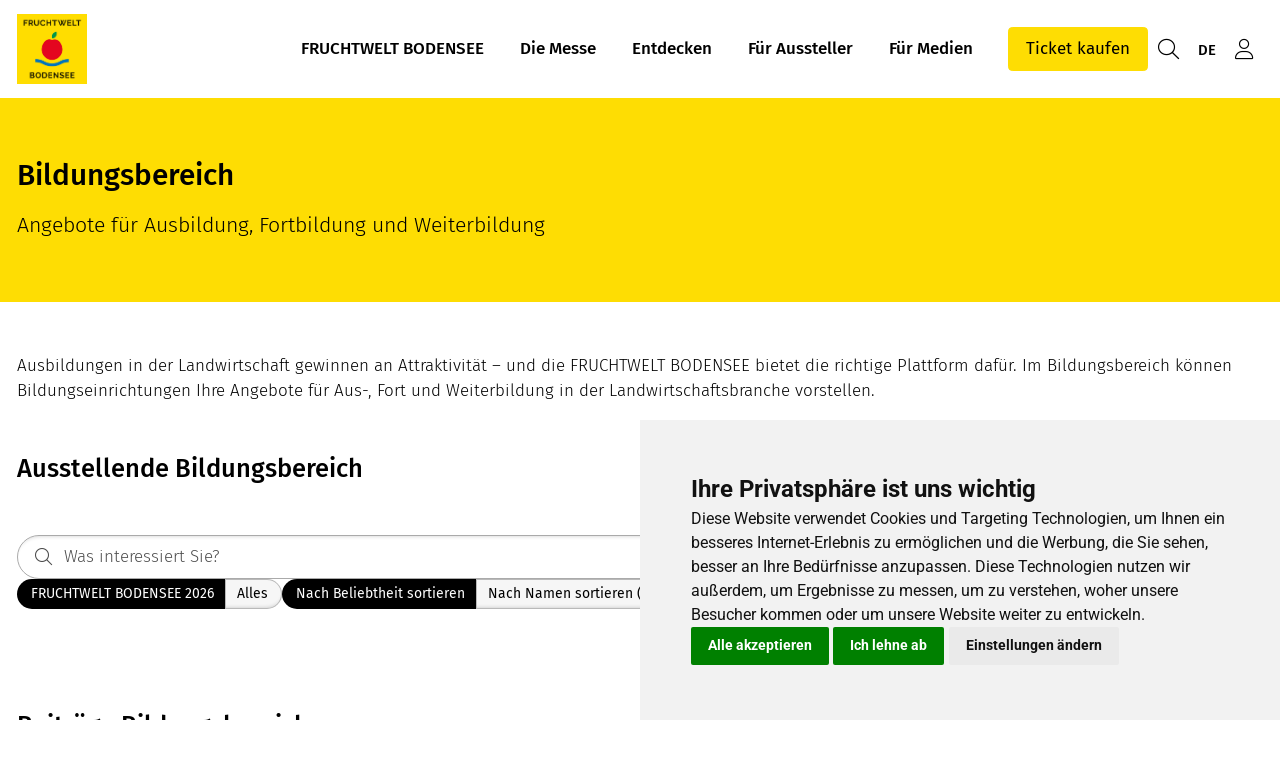

--- FILE ---
content_type: text/html; charset=UTF-8
request_url: https://www.fruchtwelt-bodensee.de/de/bildungsbereich
body_size: 6332
content:
<!DOCTYPE html>
<html lang="de">
<head>
                <meta charset="UTF-8">
        <meta name="viewport" content="width=device-width, initial-scale=1">
        <meta name="theme-color" content="#FEDD03">
        <meta property="og:url" content="https://www.fruchtwelt-bodensee.de/de/bildungsbereich">
        <meta property="og:site_name" content="FRUCHTWELT BODENSEE">
        <meta name="google-site-verification" content="txCUstw3cQ_jBwPmd1ZlE3OzW5UUFS8t9Q39-cA-dfs" />
    
    <meta property="og:type" content="website">
    <meta property="og:title" content="Sonderbereich I Bildungsbereich">
            <meta property="og:description" content="Hier finden Sie alle Aussteller des Bildungsbereichs.">
        <meta name="description" content="Hier finden Sie alle Aussteller des Bildungsbereichs.">
                <title>Sonderbereich I Bildungsbereich</title>
    <link rel="shortcut icon" href="https://www.fruchtwelt-bodensee.de/media/raw/776f918e353d0c646ddd2098efa5a296abfc3a59c4e1856e0854d8e1f3a04de1/776f918e353d0c646ddd2098efa5a296abfc3a59c4e1856e0854d8e1f3a04de1%5B1%5D.jpg">
    <link rel="author" href="/humans.txt"/>
    
            <link rel="stylesheet" href="/build/8504.5952de40.css"><link rel="stylesheet" href="/build/frontend/app.7212f0fa.css">
        <style>
        :root {--hero-gradient: 0 !important;--text-on-white: #000000 !important;--text-on-background: #000000 !important;--grey-on-white: #2d2d2d !important;--thin-line: #00000040 !important;--default: #ffffff !important;--hero-text-main: #000000 !important;--hero-text-sub: #000000 !important;--primary-emphasis: #FEDD03 !important;--highlight-on-primary: #000000 !important;--primary: #FEDD03 !important;--text-on-primary: #000000 !important;--link: #0175BE !important;--link-hover: #0069ab !important;--button: #FEDD03 !important;--button-hover: #f7cf05 !important;--button-light: #0069ab !important;--button-light-hover: #152b6b !important;--button-text: #000000 !important;--hero-search-text: #393939 !important;--hero-search-outline: #000000 !important;--hero-search-background: #ffffff !important;--background: #f6f6f6 !important;--background-emphasis: #e6e6e6 !important;--element-light: #B4C8D5 !important;--element-dark: #38495F !important;--element-light-text: #000000 !important;--element-dark-text: #ffffff !important;--input-border: #aaaaaa !important;--input-shadow-opacity: 0.2 !important;--interactive-card-hover-scale: 1.01 !important;--interactive-card-hover-text-decoration: none !important;--interactive-card-hover-box-shadow: 0 0 1rem #00000040 !important;--interactive-card-hover-border-color: #00000040 !important;--card-border-width: 1px !important;--card-box-shadow: none !important;--card-border-radius: 0.5rem !important;--misc-border-radius: 0.25rem !important;--btn-border-radius: 0.25rem !important;--text-on-white-rgb: rgb(0 0 0 / 1) !important;--text-on-background-rgb: rgb(0 0 0 / 1) !important;--grey-on-white-rgb: rgb(45 45 45 / 1) !important;--thin-line-rgb: rgb(0 0 0 / 0.25) !important;--default-rgb: rgb(255 255 255 / 1) !important;--hero-text-main-rgb: rgb(0 0 0 / 1) !important;--hero-text-sub-rgb: rgb(0 0 0 / 1) !important;--primary-emphasis-rgb: rgb(254 221 3 / 1) !important;--highlight-on-primary-rgb: rgb(0 0 0 / 1) !important;--primary-rgb: rgb(254 221 3 / 1) !important;--text-on-primary-rgb: rgb(0 0 0 / 1) !important;--link-rgb: rgb(1 117 190 / 1) !important;--link-hover-rgb: rgb(0 105 171 / 1) !important;--button-rgb: rgb(254 221 3 / 1) !important;--button-hover-rgb: rgb(247 207 5 / 1) !important;--button-light-rgb: rgb(0 105 171 / 1) !important;--button-light-hover-rgb: rgb(21 43 107 / 1) !important;--button-text-rgb: rgb(0 0 0 / 1) !important;--hero-search-text-rgb: rgb(57 57 57 / 1) !important;--hero-search-outline-rgb: rgb(0 0 0 / 1) !important;--hero-search-background-rgb: rgb(255 255 255 / 1) !important;--background-rgb: rgb(246 246 246 / 1) !important;--background-emphasis-rgb: rgb(230 230 230 / 1) !important;--element-light-rgb: rgb(180 200 213 / 1) !important;--element-dark-rgb: rgb(56 73 95 / 1) !important;--element-light-text-rgb: rgb(0 0 0 / 1) !important;--element-dark-text-rgb: rgb(255 255 255 / 1) !important;--input-border-rgb: rgb(170 170 170 / 1) !important;--interactive-card-hover-border-color-rgb: rgb(0 0 0 / 0.25) !important;}
    </style>
    <link rel="manifest" href="/de/manifest.json"/>
</head>
<body>
    <script type="text/javascript" src="https://www.termsfeed.com/public/cookie-consent/4.0.0/cookie-consent.js" charset="UTF-8"></script>
<script type="text/javascript" charset="UTF-8">
document.addEventListener('DOMContentLoaded', function () {
cookieconsent.run({"notice_banner_type":"simple","consent_type":"express","palette":"light","language":"de","page_load_consent_levels":["strictly-necessary"],"notice_banner_reject_button_hide":false,"preferences_center_close_button_hide":false,"website_name":"Fruchtwelt Bodensee","website_privacy_policy_url":"https://www.messe-friedrichshafen.de/datenschutz", "open_preferences_center_selector": "#open-cookie-preferences"});
});
</script>

<script type="text/plain" cookie-consent="tracking" async src="https://www.googletagmanager.com/gtag/js?id=G-EDTNBYPWZC"></script>
<script type="text/plain" cookie-consent="tracking"> 
  window.dataLayer = window.dataLayer || []; function gtag(){dataLayer.push(arguments);} gtag('js', new Date()); gtag('config', 'G-EDTNBYPWZC');
</script>
<script type="text/plain" cookie-consent="tracking" async>
  (function(ss,ex){ window.ldfdr=window.ldfdr||function(){(ldfdr._q=ldfdr._q||[]).push([].slice.call(arguments));}; (function(d,s){ fs=d.getElementsByTagName(s)[0]; function ce(src){ var cs=d.createElement(s); cs.src=src; cs.async=1; fs.parentNode.insertBefore(cs,fs); }; ce('https://sc.lfeeder.com/lftracker_v1_'+ss+(ex?'_'+ex:'')+'.js'); })(document,'script'); })('YEgkB8lLO0y8ep3Z');
</script>

    
<link rel="stylesheet" href="/build/3184.99e27c97.css"><link rel="stylesheet" href="/build/cdf.c2946a08.css">
<script src="/build/runtime.91f7c615.js" defer></script><script src="/build/6622.904ebe9f.js" defer></script><script src="/build/7853.f3ff1d4b.js" defer></script><script src="/build/5199.41e94d77.js" defer></script><script src="/build/5024.b891b1ae.js" defer></script><script src="/build/7576.08285408.js" defer></script><script src="/build/353.f672fb07.js" defer></script><script src="/build/5381.92150124.js" defer></script><script src="/build/8651.62094dee.js" defer></script><script src="/build/3184.5892f261.js" defer></script><script src="/build/6303.1a5abad9.js" defer></script><script src="/build/9699.96a56bd8.js" defer></script><script src="/build/4204.6fa0e3e9.js" defer></script><script src="/build/cdf.38c3f53e.js" defer></script>
<link rel="stylesheet" href="/build/frontend/conteo-london.5aaafd92.css">
<script src="/build/frontend/conteo-london.619a4291.js" defer></script>

    <div class="offcanvas offcanvas-end" data-bs-scroll="true" tabindex="-1" id="offcanvas-navigation-london-mobile-main"
         aria-labelledby="offcanvas-navigation-london-mobile-main-label">
        <div class="offcanvas-header">
            <h3 class="offcanvas-title text-truncate" id="offcanvas-navigation-london-mobile-main-label"><a href="/de" class="text-decoration-none text-default">FRUCHTWELT BODENSEE</a></h3>
            <button type="button" class="btn-close flex-shrink-0" data-bs-dismiss="offcanvas" aria-label="Schliessen"></button>
        </div>
        <div class="offcanvas-body pt-0">
            <div class="vstack gap-2">
                <div class="vstack navigation-london-items navigation-london-items-mobile" id="navigation-london-items-mobile">
                                                                                                <button class="btn btn-toggle"
                                    data-bs-toggle="collapse"
                                    data-bs-target="#collapse-nav-1"
                                    aria-label="FRUCHTWELT BODENSEE"
                                    aria-expanded="false" aria-controls="collapse-nav-1">
                                FRUCHTWELT BODENSEE
                            </button>

                            <div class="collapse ms-3" id="collapse-nav-1" data-bs-parent="#navigation-london-items-mobile">
                                <div class="vstack">
                                                                            <a href="/de/ueber-uns" class="text-decoration-none text-default p-1" target="_self" title="Über uns">
                                            Über uns
                                                                                    </a>
                                                                            <a href="/de/mehr-als-eine-messe" class="text-decoration-none text-default p-1" target="_self" title="Mehr als eine Messe">
                                            Mehr als eine Messe
                                                                                    </a>
                                                                            <a href="/de/partner" class="text-decoration-none text-default p-1" target="_self" title="Partner">
                                            Partner
                                                                                    </a>
                                                                            <a href="/de/kontakt" class="text-decoration-none text-default p-1" target="_self" title="Team &amp; Kontakt">
                                            Team &amp; Kontakt
                                                                                    </a>
                                                                    </div>
                            </div>
                                                                                                                        <button class="btn btn-toggle"
                                    data-bs-toggle="collapse"
                                    data-bs-target="#collapse-nav-2"
                                    aria-label="Die Messe"
                                    aria-expanded="false" aria-controls="collapse-nav-2">
                                Die Messe
                            </button>

                            <div class="collapse ms-3" id="collapse-nav-2" data-bs-parent="#navigation-london-items-mobile">
                                <div class="vstack">
                                                                            <a href="/de/messeportrait" class="text-decoration-none text-default p-1" target="_self" title="FRUCHTWELT BODENSEE 2026">
                                            FRUCHTWELT BODENSEE 2026
                                                                                    </a>
                                                                            <a href="/de/messebesuch" class="text-decoration-none text-default p-1" target="_self" title="Ihr Messebesuch">
                                            Ihr Messebesuch
                                                                                    </a>
                                                                    </div>
                            </div>
                                                                                                                        <button class="btn btn-toggle"
                                    data-bs-toggle="collapse"
                                    data-bs-target="#collapse-nav-3"
                                    aria-label="Entdecken"
                                    aria-expanded="false" aria-controls="collapse-nav-3">
                                Entdecken
                            </button>

                            <div class="collapse ms-3" id="collapse-nav-3" data-bs-parent="#navigation-london-items-mobile">
                                <div class="vstack">
                                                                            <a href="/de/themen" class="text-decoration-none text-default p-1" target="_self" title="Themen">
                                            Themen
                                                                                    </a>
                                                                            <a href="/de/inhalte" class="text-decoration-none text-default p-1" target="_self" title="Beiträge ">
                                            Beiträge 
                                                                                    </a>
                                                                            <a href="/de/aussteller-und-anbieter" class="text-decoration-none text-default p-1" target="_self" title="Aussteller &amp; Anbieter">
                                            Aussteller &amp; Anbieter
                                                                                    </a>
                                                                            <a href="/de/programm" class="text-decoration-none text-default p-1" target="_self" title="Rahmenprogramm">
                                            Rahmenprogramm
                                                                                    </a>
                                                                            <a href="/de/community" class="text-decoration-none text-default p-1" target="_self" title="Community">
                                            Community
                                                                                    </a>
                                                                            <a href="/de/newsfeed" class="text-decoration-none text-default p-1" target="_self" title="Newsfeed">
                                            Newsfeed
                                                                                    </a>
                                                                    </div>
                            </div>
                                                                                                                        <button class="btn btn-toggle"
                                    data-bs-toggle="collapse"
                                    data-bs-target="#collapse-nav-4"
                                    aria-label="Für Aussteller"
                                    aria-expanded="false" aria-controls="collapse-nav-4">
                                Für Aussteller
                            </button>

                            <div class="collapse ms-3" id="collapse-nav-4" data-bs-parent="#navigation-london-items-mobile">
                                <div class="vstack">
                                                                            <a href="/de/fuer-aussteller/gute-gruende" class="text-decoration-none text-default p-1" target="_self" title="Gute Gründe für Ihre Teilnahme">
                                            Gute Gründe für Ihre Teilnahme
                                                                                    </a>
                                                                            <a href="/de/fuer-aussteller/anmeldung" class="text-decoration-none text-default p-1" target="_self" title="Anmeldung">
                                            Anmeldung
                                                                                    </a>
                                                                            <a href="/de/archiv/forschung-entwicklung-2026" class="text-decoration-none text-default p-1" target="_self" title="Forschung + Entwicklung ">
                                            Forschung + Entwicklung 
                                                                                    </a>
                                                                            <a href="/de/fuer-aussteller/messeplaner" class="text-decoration-none text-default p-1" target="_self" title="Messeplaner">
                                            Messeplaner
                                                                                    </a>
                                                                            <a href="/de/fuer-aussteller/online-medienpakete" class="text-decoration-none text-default p-1" target="_self" title="Online-Medienpakete">
                                            Online-Medienpakete
                                                                                    </a>
                                                                            <a href="https://www.fruchtwelt-bodensee.de/de/fuer-aussteller/werbemoeglichkeiten" class="text-decoration-none text-default p-1" target="_self" title="Werbemöglichkeiten">
                                            Werbemöglichkeiten
                                                                                    </a>
                                                                    </div>
                            </div>
                                                                                                                        <button class="btn btn-toggle"
                                    data-bs-toggle="collapse"
                                    data-bs-target="#collapse-nav-5"
                                    aria-label="Für Medien"
                                    aria-expanded="false" aria-controls="collapse-nav-5">
                                Für Medien
                            </button>

                            <div class="collapse ms-3" id="collapse-nav-5" data-bs-parent="#navigation-london-items-mobile">
                                <div class="vstack">
                                                                            <a href="/de/fuer-medien/pressebereich" class="text-decoration-none text-default p-1" target="_self" title="Pressebereich">
                                            Pressebereich
                                                                                    </a>
                                                                            <a href="/de/fuer-medien/akkreditierung" class="text-decoration-none text-default p-1" target="_self" title="Akkredititierung">
                                            Akkredititierung
                                                                                    </a>
                                                                            <a href="/de/fuer-medien/media-downloads" class="text-decoration-none text-default p-1" target="_self" title="Media Downloads">
                                            Media Downloads
                                                                                    </a>
                                                                    </div>
                            </div>
                                                            </div>

                                    <a href="/de/tickets" class="btn btn-primary text-center" title="Ticket kaufen"
                       target="_self">Ticket kaufen</a>
                            </div>
        </div>
    </div>

    <div class="offcanvas offcanvas-end" data-bs-scroll="true" tabindex="-1" id="offcanvas-navigation-london-mobile-account"
         aria-labelledby="offcanvas-navigation-london-mobile-account-label">
        <div class="offcanvas-header">
            <h3 class="offcanvas-title text-truncate" id="offcanvas-navigation-london-mobile-account-label">Mein Account</h3>
            <button type="button" class="btn-close flex-shrink-0" data-bs-dismiss="offcanvas" aria-label="Schliessen"></button>
        </div>
        <div class="offcanvas-body pt-0">
            <div class="vstack navigation-london-items">
                    
            <a class="text-decoration-none text-default p-1" href="#" data-controller="AsyncGeneric" data-bs-dismiss="offcanvas" title="Meine Merkliste"
           data-b-modal-show="/de/login-wall"><i class="fa-light fa-star fa-fw me-1"></i>Meine Merkliste</a>
        <a class="text-decoration-none text-default p-1" href="#" data-controller="AsyncGeneric" data-bs-dismiss="offcanvas" title="Meine Empfehlungen"
           data-b-modal-show="/de/login-wall"><i class="fa-light fa-hand-point-right fa-fw me-1"></i>Meine Empfehlungen</a>
        <a class="text-decoration-none text-default p-1" href="/de/newsfeed" target="_self" title="Mein Newsfeed"><i class="fa-light fa-light fa-newspaper fa-fw me-1"></i>Mein Newsfeed</a>
    <a class="text-decoration-none text-default p-1" href="#" data-controller="AsyncGeneric" data-bs-dismiss="offcanvas" title="Mein Account"
       data-b-modal-show="/de/login-wall"><i class="fa-light fa-user fa-fw me-1"></i>Mein Account</a>
            </div>
        </div>
    </div>

            <div class="offcanvas offcanvas-end" data-bs-scroll="true" tabindex="-1" id="offcanvas-navigation-london-mobile-language"
             aria-labelledby="offcanvas-navigation-london-mobile-language-label">
            <div class="offcanvas-header">
                <h3 class="offcanvas-title text-truncate" id="offcanvas-navigation-london-mobile-account-label">Sprache</h3>
                <button type="button" class="btn-close flex-shrink-0" data-bs-dismiss="offcanvas" aria-label="Schliessen"></button>
            </div>
            <div class="offcanvas-body pt-0">
                <div class="vstack navigation-london-items">
                                            <a href="/de/find-translation?path=/de/bildungsbereich" class="text-decoration-none text-default p-1" title="Deutsch">Deutsch</a>
                                            <a href="/en/find-translation?path=/de/bildungsbereich" class="text-decoration-none text-default p-1" title="English">English</a>
                                    </div>
            </div>
        </div>
    
<nav class="navigation-london d-flex fixed-top ">
    <div class="flex-grow-1 flex-basis-0 d-flex align-items-center px-2 logo-column">
        <div class="position-relative h-100 w-100 d-flex align-items-center logo-container">
            <div class="position-absolute top-0 bottom-0 start-0 end-0 d-flex align-items-center">
                <a href="/de">
                    <img class="logo logo-positive" src="https://www.fruchtwelt-bodensee.de/media/raw/776f918e353d0c646ddd2098efa5a296abfc3a59c4e1856e0854d8e1f3a04de1.jpg#eyJjYXB0aW9uIjoiIn0=" alt="Logo">
                </a>
            </div>
            <div class="position-absolute top-0 bottom-0 start-0 end-0 d-flex align-items-center pe-none">
                <img class="logo logo-negative" src="https://www.fruchtwelt-bodensee.de/media/raw/776f918e353d0c646ddd2098efa5a296abfc3a59c4e1856e0854d8e1f3a04de1/776f918e353d0c646ddd2098efa5a296abfc3a59c4e1856e0854d8e1f3a04de1%5B1%5D.jpg" alt="Logo">
            </div>
        </div>
    </div>
            <div class="align-items-center py-2 overflow-hidden navigation-london-items navigation-london-main-items navigation-london-desktop-only list-unstyled m-0">
                                                <div class="dropdown-hover">
                        <button class="btn text-nowrap" aria-label="FRUCHTWELT BODENSEE">
                            FRUCHTWELT BODENSEE
                        </button>
                        <ul class="dropdown-menu">
                                                            <li><a class="dropdown-item" href="/de/ueber-uns" target="_self" title="Über uns">Über uns
                                        <div class="small"></div>
                                    </a></li>
                                                            <li><a class="dropdown-item" href="/de/mehr-als-eine-messe" target="_self" title="Mehr als eine Messe">Mehr als eine Messe
                                        <div class="small"></div>
                                    </a></li>
                                                            <li><a class="dropdown-item" href="/de/partner" target="_self" title="Partner">Partner
                                        <div class="small"></div>
                                    </a></li>
                                                            <li><a class="dropdown-item" href="/de/kontakt" target="_self" title="Team &amp; Kontakt">Team &amp; Kontakt
                                        <div class="small"></div>
                                    </a></li>
                                                    </ul>
                    </div>
                                                                <div class="dropdown-hover">
                        <button class="btn text-nowrap" aria-label="Die Messe">
                            Die Messe
                        </button>
                        <ul class="dropdown-menu">
                                                            <li><a class="dropdown-item" href="/de/messeportrait" target="_self" title="FRUCHTWELT BODENSEE 2026">FRUCHTWELT BODENSEE 2026
                                        <div class="small"></div>
                                    </a></li>
                                                            <li><a class="dropdown-item" href="/de/messebesuch" target="_self" title="Ihr Messebesuch">Ihr Messebesuch
                                        <div class="small"></div>
                                    </a></li>
                                                    </ul>
                    </div>
                                                                <div class="dropdown-hover">
                        <button class="btn text-nowrap" aria-label="Entdecken">
                            Entdecken
                        </button>
                        <ul class="dropdown-menu">
                                                            <li><a class="dropdown-item" href="/de/themen" target="_self" title="Themen">Themen
                                        <div class="small"></div>
                                    </a></li>
                                                            <li><a class="dropdown-item" href="/de/inhalte" target="_self" title="Beiträge ">Beiträge 
                                        <div class="small"></div>
                                    </a></li>
                                                            <li><a class="dropdown-item" href="/de/aussteller-und-anbieter" target="_self" title="Aussteller &amp; Anbieter">Aussteller &amp; Anbieter
                                        <div class="small"></div>
                                    </a></li>
                                                            <li><a class="dropdown-item" href="/de/programm" target="_self" title="Rahmenprogramm">Rahmenprogramm
                                        <div class="small"></div>
                                    </a></li>
                                                            <li><a class="dropdown-item" href="/de/community" target="_self" title="Community">Community
                                        <div class="small"></div>
                                    </a></li>
                                                            <li><a class="dropdown-item" href="/de/newsfeed" target="_self" title="Newsfeed">Newsfeed
                                        <div class="small"></div>
                                    </a></li>
                                                    </ul>
                    </div>
                                                                <div class="dropdown-hover">
                        <button class="btn text-nowrap" aria-label="Für Aussteller">
                            Für Aussteller
                        </button>
                        <ul class="dropdown-menu">
                                                            <li><a class="dropdown-item" href="/de/fuer-aussteller/gute-gruende" target="_self" title="Gute Gründe für Ihre Teilnahme">Gute Gründe für Ihre Teilnahme
                                        <div class="small"></div>
                                    </a></li>
                                                            <li><a class="dropdown-item" href="/de/fuer-aussteller/anmeldung" target="_self" title="Anmeldung">Anmeldung
                                        <div class="small"></div>
                                    </a></li>
                                                            <li><a class="dropdown-item" href="/de/archiv/forschung-entwicklung-2026" target="_self" title="Forschung + Entwicklung ">Forschung + Entwicklung 
                                        <div class="small"></div>
                                    </a></li>
                                                            <li><a class="dropdown-item" href="/de/fuer-aussteller/messeplaner" target="_self" title="Messeplaner">Messeplaner
                                        <div class="small"></div>
                                    </a></li>
                                                            <li><a class="dropdown-item" href="/de/fuer-aussteller/online-medienpakete" target="_self" title="Online-Medienpakete">Online-Medienpakete
                                        <div class="small"></div>
                                    </a></li>
                                                            <li><a class="dropdown-item" href="https://www.fruchtwelt-bodensee.de/de/fuer-aussteller/werbemoeglichkeiten" target="_self" title="Werbemöglichkeiten">Werbemöglichkeiten
                                        <div class="small"></div>
                                    </a></li>
                                                    </ul>
                    </div>
                                                                <div class="dropdown-hover">
                        <button class="btn text-nowrap" aria-label="Für Medien">
                            Für Medien
                        </button>
                        <ul class="dropdown-menu">
                                                            <li><a class="dropdown-item" href="/de/fuer-medien/pressebereich" target="_self" title="Pressebereich">Pressebereich
                                        <div class="small"></div>
                                    </a></li>
                                                            <li><a class="dropdown-item" href="/de/fuer-medien/akkreditierung" target="_self" title="Akkredititierung">Akkredititierung
                                        <div class="small"></div>
                                    </a></li>
                                                            <li><a class="dropdown-item" href="/de/fuer-medien/media-downloads" target="_self" title="Media Downloads">Media Downloads
                                        <div class="small"></div>
                                    </a></li>
                                                    </ul>
                    </div>
                                    </div>

        <div class="flex-grow-1 flex-basis-0 d-flex align-items-center justify-content-end p-2 gap-1">
            <div class="navigation-london-desktop-only">
                                    <a href="/de/tickets" class="btn btn-primary text-center text-nowrap"
                       target="_self">Ticket kaufen</a>
                            </div>
            <div class="gap-0 navigation-london-items navigation-london-mobile-only">
                <a href="/de/suche" class="btn px-1 btn" title="Suche">
                    <i class="fa-light fa-magnifying-glass fs-5 vertical-align-middle"></i>
                </a>

                                    <button class="btn px-1 btn" type="button" data-bs-toggle="offcanvas" data-bs-target="#offcanvas-navigation-london-mobile-language"
                            aria-controls="offcanvas-navigation-london-mobile-main"  title="Sprache wählen">
                        <small class="vertical-align-middle">DE</small>
                    </button>
                
                <button class="btn px-1 btn" type="button" data-bs-toggle="offcanvas" data-bs-target="#offcanvas-navigation-london-mobile-account"
                        aria-controls="offcanvas-navigation-london-mobile-account" title="Mein Account">
                    <i class="fa-light fa-user fs-5 vertical-align-middle"></i>
                </button>

                <button class="btn px-1 btn" type="button" data-bs-toggle="offcanvas" data-bs-target="#offcanvas-navigation-london-mobile-main"
                        aria-controls="offcanvas-navigation-london-mobile-main" title="Ein-/Ausklappen">
                    <i class="fa-light fa-bars fs-5 vertical-align-middle"></i>
                </button>
            </div>
            <div class="gap-0 navigation-london-items navigation-london-desktop-only">
                <a href="/de/suche" class="btn px-1 btn" title="Suche">
                    <i class="fa-light fa-magnifying-glass fs-5 vertical-align-middle"></i>
                </a>

                                    <div class="dropdown-hover position-relative">
                        <button class="btn px-1" title="Sprache wählen">
                            <small class="vertical-align-middle">DE</small>
                        </button>
                        <ul class="dropdown-menu dropdown-menu-end">
                            <li class="px-2"><small>Sprache</small></li>
                                                            <li><a class="dropdown-item" href="/de/find-translation?path=/de/bildungsbereich" title="Deutsch">Deutsch</a></li>
                                                            <li><a class="dropdown-item" href="/en/find-translation?path=/de/bildungsbereich" title="English">English</a></li>
                                                    </ul>
                    </div>
                
                <div class="dropdown-hover position-relative">
                    <button class="btn px-1" title="Mein Account">
                        <i class="fa-light fa-user fs-5 vertical-align-middle"></i>
                    </button>
                    <ul class="dropdown-menu dropdown-menu-end">
                                
            <li><a class="dropdown-item" href="#" data-controller="AsyncGeneric"  title="Meine Merkliste"
           data-b-modal-show="/de/login-wall"><i class="fa-light fa-star fa-fw me-1"></i>Meine Merkliste</a></li>
        <li><a class="dropdown-item" href="#" data-controller="AsyncGeneric"  title="Meine Empfehlungen"
           data-b-modal-show="/de/login-wall"><i class="fa-light fa-hand-point-right fa-fw me-1"></i>Meine Empfehlungen</a></li>
        <li><a class="dropdown-item" href="/de/newsfeed" target="_self" title="Mein Newsfeed"><i class="fa-light fa-light fa-newspaper fa-fw me-1"></i>Mein Newsfeed</a></li>
    <li><a class="dropdown-item" href="#" data-controller="AsyncGeneric"  title="Mein Account"
       data-b-modal-show="/de/login-wall"><i class="fa-light fa-user fa-fw me-1"></i>Mein Account</a></li>
                    </ul>
                </div>
            </div>
        </div>
    </nav>

    <div class="navigation-london-padding"></div>

            <div data-metric-pixel="/cpt/1eyJvIjoiUGFnZSIsImkiOjY1NzgwLCJhIjoidmlldyIsInUiOm51bGwsIl9wIjoyNTB90" data-metric-lazy="false"></div>
    <main class="frontend"
            >
        
                        <section class="bg-primary py-5 d-flex align-items-center"
             style="min-height: 12rem;">
        <div class="container">
                            <h1 class="mb-2">Bildungsbereich</h1>
                                        <p class="fs-5">Angebote für Ausbildung, Fortbildung und Weiterbildung</p>
                    </div>
    </section>

                    
                
        


    <section class="py-5 bg-body">
        <div class="container">
                    <div class="content-block">
            <p>Ausbildungen in der Landwirtschaft gewinnen an Attraktivit&auml;t &ndash; und die FRUCHTWELT BODENSEE bietet die richtige Plattform daf&uuml;r. Im Bildungsbereich k&ouml;nnen Bildungseinrichtungen Ihre Angebote f&uuml;r Aus-, Fort und Weiterbildung in der Landwirtschaftsbranche vorstellen.</p>
        </div>
            </div>
    </section>

                    

                            
        

<section class="py-5 bg-body pt-0 pt-md-0" id="providers-2">
    <div class="container">
                            <div class="block">
                <div class="content-block">
                    <h2>Ausstellende Bildungsbereich</h2>
                </div>
            </div>
                            <div class="block">
            <div class="vstack gap-1 gap-md-2">
                                                    <form action="/de/suche/providers">
    <div class="form-group has-search">
        <input id="search-input" type="text"
               name="q"
               class="form-control rounded-pill"
               autocomplete="off"
               spellcheck="false"
               placeholder="Was interessiert Sie?"
               title="Was interessiert Sie?"
               aria-label="Was interessiert Sie?">
    </div>
</form>
                        <form name="filter" method="get" action="#providers-2"
    >
                        <div class="row g-1 g-md-2 my-0 row-cols-responsive-3">
                <input type="hidden" id="filter_s" name="filter[s]"
    
                         />
            </div>
            </form>
            <div class="hstack gap-1 gap-md-2 flex-wrap">
                                                        <div class="overflow-x-auto flex-shrink-0">
        <div class="btn-group btn-filter-toggle-group">
            <a href="/de/bildungsbereich?_p=e#providers-2" class="btn btn-sm btn-filter-toggle active">
                FRUCHTWELT BODENSEE 2026
            </a>
                            <input type="hidden" name="_p" value="e">
                        <a href="/de/bildungsbereich?_p=c#providers-2" class="btn btn-sm btn-filter-toggle">
                Alles
            </a>
        </div>
    </div>
                                                        <div class="overflow-x-auto flex-shrink-0"
     onclick="document.querySelectorAll('div.select').forEach(e => this === e ? e.classList.toggle('open') : e.classList.remove('open'));">
    <div class="btn-group btn-filter-toggle-group">
        <a href="javascript:void(0)" class="btn btn-sm btn-filter-toggle active"
           onclick="submitSort(this)">Nach Beliebtheit sortieren</a>
        <a href="javascript:void(0)" class="btn btn-sm btn-filter-toggle"
           onclick="submitSort(this)"
           data-value="alpha">Nach Namen sortieren (A-Z)</a>
    </div>
</div>
<script>
    function submitSort(select) {
        const sort_field = document.getElementById('filter_s');
        sort_field.value = select.dataset.value ?? '';
        sort_field.form.submit();
        return false;
    }
</script>
                            </div>
                        </div>
        </div>
                                                                    </div>
</section>

                    

                
        

<section class="py-5 bg-body" id="posts-3">
    <div class="container">
                            <div class="block">
                <div class="content-block">
                    <h2>Beitr&auml;ge Bildungsbereich</h2>
                </div>
            </div>
                            <div class="block">
            <div class="vstack gap-1 gap-md-2">
                                                    <form action="/de/suche/posts">
    <div class="form-group has-search">
        <input id="search-input" type="text"
               name="q"
               class="form-control rounded-pill"
               autocomplete="off"
               spellcheck="false"
               placeholder="Was interessiert Sie?"
               title="Was interessiert Sie?"
               aria-label="Was interessiert Sie?">
    </div>
</form>
                        <form name="filter" method="get" action="#posts-3"
    >
                        <div class="row g-1 g-md-2 my-0 row-cols-responsive-3">
                
            </div>
            </form>
            <div class="hstack gap-1 gap-md-2 flex-wrap">
                                                        <div class="overflow-x-auto flex-shrink-0">
        <div class="btn-group btn-filter-toggle-group">
            <a href="/de/bildungsbereich?_p=e#posts-3" class="btn btn-sm btn-filter-toggle active">
                FRUCHTWELT BODENSEE 2026
            </a>
                            <input type="hidden" name="_p" value="e">
                        <a href="/de/bildungsbereich?_p=c#posts-3" class="btn btn-sm btn-filter-toggle">
                Alles
            </a>
        </div>
    </div>
            </div>
                        </div>
        </div>
                                                                    </div>
</section>

            </main>
    <footer class="py-5">
        <div class="container" role="navigation" aria-label="Navigation Fusszeile">
    <div class="row gx-4 gy-5">
        <div class="col-lg-6">
            <div class="content-block">
                <p><a href="https://www.messe-friedrichshafen.de/" target="_blank" rel="noopener"><img src="https://www.fruchtwelt-bodensee.de/media/w-232-h-61-dpr-2/d4e8c454bbbe031226076df548d194bd8b6a8fefeb01fff10d88d3e0f9c28b02/Logo%20Messe%20FN_neg_weiss.png#eyJjYXB0aW9uIjoiTG9nbyBNZXNzZSBGTl9uZWdfd2Vpc3MucG5nIn0=" width="232" height="61" alt=""></a></p>
<ul>
<li><a href="https://www.messe-friedrichshafen.de/datenschutz">Datenschutzerklärung</a></li>
<li><a href="/de/impressum">Impressum</a></li>
<li><a rel="noopener" href="/de/nutzungsbedingungen" target="_blank" title="Fruchtwelt Bodensee - Nutzungsbedingungen Plattform DE &amp; AUT- v.2 - Frühling 2025 - final.pdf (0.2 MB)">Nutzungsbedingungen</a></li>
</ul>
            </div>
        </div>
        <div class="col-lg-3">
            <div class="content-block">
                <h2>Melden Sie sich f&uuml;r unseren Newsletter an</h2>
<p><a href="/de/newsletter" class="btn btn-primary btn-arrow-right">Anmeldung</a></p>
            </div>
        </div>
        <div class="col-lg-3">
            <div class="content-block">
                <h3>Folgen Sie uns auf Social Media</h3>
<p><a rel="noopener" href="https://www.facebook.com/events/1253432192048942" target="_blank"><img src="https://www.fruchtwelt-bodensee.de/media/w-50-h-50-dpr-2/a17da979ea22d073d65bf401adf247d866cc4de8684496f45ae43f8875fd4e9e.png#eyJjYXB0aW9uIjoiIn0=#eyJjYXB0aW9uIjoiZmFjZWJvb2tfd2hpdGVfbG9nb19pY29uLnBuZyJ9" alt="facebook_white_logo_icon.png (0 MB)" width="50" height="50" loading="lazy" /></a> &nbsp;<a rel="noopener" href="https://www.instagram.com/fruchtwelt.bodensee/" target="_blank"><img src="https://www.fruchtwelt-bodensee.de/media/raw/f18d4261cf625661f27e19b1ad307d3670b34069d834bfa0486dc5dbd8ab4e09.png#eyJjYXB0aW9uIjoiIn0=#eyJjYXB0aW9uIjoiaW5zdGFncmFtX3doaXRlX2xvZ29faWNvbi5wbmcifQ==" alt="instagram_white_logo_icon.png (0 MB)" width="50" height="50" loading="lazy" /></a></p>
            </div>
        </div>
    </div>
</div>
    </footer>
    <script src="/build/896.f2c3cd97.js" defer></script><script src="/build/frontend/app.bd06ceb1.js" defer></script>
</body>
</html>
